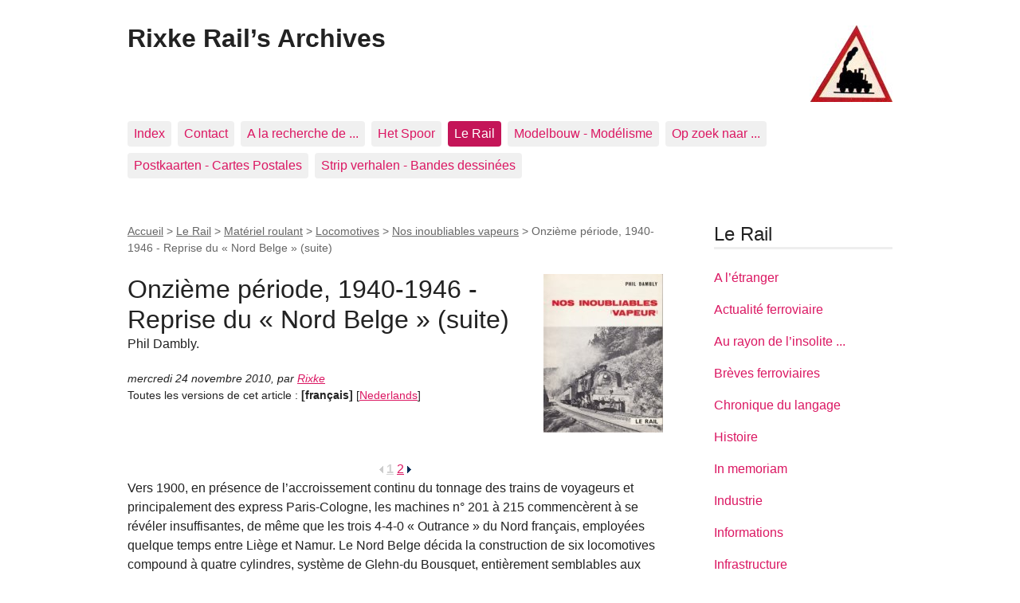

--- FILE ---
content_type: text/html; charset=utf-8
request_url: https://rixke.tassignon.be/spip.php?article527
body_size: 7690
content:
<!DOCTYPE html>
<html dir="ltr" lang="fr" class="ltr fr no-js">
<head>
	<script type='text/javascript'>/*<![CDATA[*/(function(H){H.className=H.className.replace(/\bno-js\b/,'js')})(document.documentElement);/*]]>*/</script>
	<title>Onzième période, 1940-1946 - Reprise du « Nord Belge » (suite) - Rixke Rail's Archives</title>
	<meta name="description" content=" Vers 1900, en pr&#233;sence de l&#039;accroissement continu du tonnage des trains de voyageurs et principalement des express Paris-Cologne, les machines n&#176; (&#8230;) " />
	<link rel="canonical" href="https://rixke.tassignon.be/spip.php?article527" />
	<meta http-equiv="Content-Type" content="text/html; charset=utf-8" />
<meta name="viewport" content="width=device-width, initial-scale=1" />


<link rel="alternate" type="application/rss+xml" title="Syndiquer tout le site" href="spip.php?page=backend" />

   
<link rel="stylesheet" href="squelettes-dist/css/reset.css?1764924792" type="text/css" />
<link rel="stylesheet" href="squelettes-dist/css/clear.css?1764924792" type="text/css" />
<link rel="stylesheet" href="squelettes-dist/css/font.css?1764924792" type="text/css" />
<link rel="stylesheet" href="squelettes-dist/css/links.css?1764924792" type="text/css" />
<link rel="stylesheet" href="squelettes-dist/css/typo.css?1764924792" type="text/css" />
<link rel="stylesheet" href="squelettes-dist/css/media.css?1764924792" type="text/css" />
<link rel="stylesheet" href="squelettes-dist/css/form.css?1764924792" type="text/css" />

<link rel="stylesheet" href="squelettes-dist/css/layout.css?1764924792" type="text/css" />


<link rel="stylesheet" href="squelettes-dist/css/spip.css?1764924792" type="text/css" />
<script>
var mediabox_settings={"auto_detect":true,"ns":"box","tt_img":true,"sel_g":"#documents_portfolio a[type='image\/jpeg'],#documents_portfolio a[type='image\/png'],#documents_portfolio a[type='image\/gif']","sel_c":".mediabox","str_ssStart":"Diaporama","str_ssStop":"Arr\u00eater","str_cur":"{current}\/{total}","str_prev":"Pr\u00e9c\u00e9dent","str_next":"Suivant","str_close":"Fermer","str_loading":"Chargement\u2026","str_petc":"Taper \u2019Echap\u2019 pour fermer","str_dialTitDef":"Boite de dialogue","str_dialTitMed":"Affichage d\u2019un media","splash_url":"","lity":{"skin":"_simple-dark","maxWidth":"90%","maxHeight":"90%","minWidth":"400px","minHeight":"","slideshow_speed":"2500","opacite":"0.9","defaultCaptionState":"expanded"}};
</script>
<!-- insert_head_css -->
<link rel="stylesheet" href="plugins-dist/mediabox/lib/lity/lity.css?1764926070" type="text/css" media="all" />
<link rel="stylesheet" href="plugins-dist/mediabox/lity/css/lity.mediabox.css?1764926070" type="text/css" media="all" />
<link rel="stylesheet" href="plugins-dist/mediabox/lity/skins/_simple-dark/lity.css?1764926070" type="text/css" media="all" /><link rel='stylesheet' type='text/css' media='all' href='plugins-dist/porte_plume/css/barre_outils.css?1764926072' />
<link rel='stylesheet' type='text/css' media='all' href='local/cache-css/cssdyn-css_barre_outils_icones_css-4a9cc28d.css?1746952585' />

<!-- Debut CS -->
<link rel="stylesheet" href="local/couteau-suisse/header.css" type="text/css" media="all" />
<!-- Fin CS -->




<link rel="stylesheet" href="squelettes-dist/css/theme.css?1764924792" type="text/css" />





<script src="prive/javascript/jquery.js?1764925040" type="text/javascript"></script>

<script src="prive/javascript/jquery.form.js?1764925040" type="text/javascript"></script>

<script src="prive/javascript/jquery.autosave.js?1764925040" type="text/javascript"></script>

<script src="prive/javascript/jquery.placeholder-label.js?1764925040" type="text/javascript"></script>

<script src="prive/javascript/ajaxCallback.js?1764925040" type="text/javascript"></script>

<script src="prive/javascript/js.cookie.js?1764925040" type="text/javascript"></script>
<!-- insert_head -->
<script src="plugins-dist/mediabox/lib/lity/lity.js?1764926070" type="text/javascript"></script>
<script src="plugins-dist/mediabox/lity/js/lity.mediabox.js?1764926070" type="text/javascript"></script>
<script src="plugins-dist/mediabox/javascript/spip.mediabox.js?1764926070" type="text/javascript"></script><script type='text/javascript' src='plugins-dist/porte_plume/javascript/jquery.markitup_pour_spip.js?1764926072'></script>
<script type='text/javascript' src='plugins-dist/porte_plume/javascript/jquery.previsu_spip.js?1764926072'></script>
<script type='text/javascript' src='local/cache-js/jsdyn-javascript_porte_plume_start_js-85762f13.js?1746952585'></script>

<!-- Debut CS -->
<script src="local/couteau-suisse/header.js" type="text/javascript"></script>
<!-- Fin CS -->







<meta name="generator" content="SPIP 4.4.7" /></head>

<body class="pas_surlignable page_article">
<div class="page">

	<header class="clearfix header" role="banner">
	<strong class="h1 spip_logo_site"><a rel="start home" href="https://rixke.tassignon.be/" title="Accueil"><img
	src="local/cache-vignettes/L104xH96/siteon0-d46ad.jpg?1746556728" class='spip_logo' width='104' height='96'
	alt="" />Rixke Rail&#8217;s Archives</a></strong>
	
</header>	<nav class="nav clearfix" id="nav" role="navigation">
	<ul>
		
		<li class="nav-item  first"><a href="spip.php?rubrique124">  Index</a></li>
		
		<li class="nav-item"><a href="spip.php?rubrique108"> Contact</a></li>
		
		<li class="nav-item"><a href="spip.php?rubrique99">A la recherche de ...</a></li>
		
		<li class="nav-item"><a href="spip.php?rubrique3">Het Spoor</a></li>
		
		<li class="nav-item on"><a href="spip.php?rubrique1">Le Rail</a></li>
		
		<li class="nav-item"><a href="spip.php?rubrique52">Modelbouw - Modélisme</a></li>
		
		<li class="nav-item"><a href="spip.php?rubrique100">Op zoek naar ...</a></li>
		
		<li class="nav-item"><a href="spip.php?rubrique51">Postkaarten - Cartes Postales</a></li>
		
		<li class="nav-item  last"><a href="spip.php?rubrique73">Strip verhalen - Bandes dessinées</a></li>
		
	</ul>
</nav>	
	<main class="main" role="main">
		
		<div class="wrapper hfeed">
		<div class="content hentry" id="content">
			<p class="arbo"><a href="https://rixke.tassignon.be/">Accueil</a> &gt; <a href="spip.php?rubrique1">Le Rail</a> &gt; <a href="spip.php?rubrique2">Matériel roulant</a> &gt; <a href="spip.php?rubrique5">Locomotives</a> &gt; <a href="spip.php?rubrique56">Nos inoubliables vapeurs</a> &gt; <strong class="on">Onzième période, 1940-1946 - Reprise du « Nord Belge » (suite)</strong></p>
	
			<div class="cartouche clearfix">
				
				<h1 class="surlignable entry-title"><img
	src="local/cache-vignettes/L150xH199/nosinoubliablesvapeurs-14-e3636.jpg?1746594961" class='spip_logo' width='150' height='199'
	alt="" /> Onzième période, 1940-1946 - Reprise du &#171;&nbsp;Nord Belge&nbsp;&#187; (suite)</h1>
				<p class="soustitre">Phil Dambly.</p>
				<p class="info-publi"><abbr class="published" title="2010-11-24T00:40:00Z">mercredi 24 novembre 2010</abbr><span class="sep">, </span><span class="auteurs">par  <span class="vcard author"><a class="url fn spip_in" href="spip.php?auteur1">Rixke</a></span></span></p>
				
				<p class="traductions">
	Toutes les versions de cet article :
	 
	<span lang="fr" xml:lang="fr" dir="ltr" class="on">&#91;fran&#231;ais&#93;</span>
	 
	<span lang="nl" xml:lang="nl" dir="ltr">&#91;<a href="spip.php?article1005" rel="alternate" hreflang="nl" title="Elfde periode, 1940-1946 - Overname van de Nord Belge en 2de wereldoorlog&nbsp;(…)">Nederlands</a>&#93;</span>
	
</p></div>
			
			
			<div class="texte surlignable clearfix"><div id='decoupe_haut' class='pagination decoupe_haut'>
<img class="no_image_filtrer" alt="Page précédente" title="Page précédente" src="plugins/couteau_suisse-1.16.1/img/decoupe/precedent_off.gif"/>


<span class="cs_pagination_off">1</span>&nbsp;<a title="Page 2 : En 1931-1932, Cockerill et La Meuse fournirent vingt (&#8230;)" href="/spip.php?article527&amp;artpage=2-2" class="decoupe_page">2</a>

 
	<a href="/spip.php?article527&amp;artpage=2-2" class="decoupe_img"><img class="no_image_filtrer" alt="Page suivante" title="Page suivante" src="plugins/couteau_suisse-1.16.1/img/decoupe/suivant.gif"/></a>
</div>
<p>Vers 1900, en présence de l&#8217;accroissement continu du tonnage des trains de voyageurs et principalement des express Paris-Cologne, les machines n&#176;&nbsp;201 à 215 commencèrent à se révéler insuffisantes, de même que les trois 4-4-0 &#171;&nbsp;Outrance&nbsp;&#187; du Nord français, employées quelque temps entre Liège et Namur. Le Nord Belge décida la construction de six locomotives compound à quatre cylindres, système de Glehn-du Bousquet, entièrement semblables aux machines de la série 2.121-2.157 du Nord français. Les six locomotives, des 4-4-0 à grandes roues de 2,13 m, furent livrées par Cockerill en 1900 et numérotées de 301 à 306. En 1903, le Nord français céda ses locomotives n&#176;&nbsp;2.121 à 2.123 et 2.126, construites par la S.A.CM.&nbsp;en 1891, qui reçurent les n&#176;&nbsp;307 à 310.</p>
<div class='spip_document_3176 spip_document spip_documents spip_document_image spip_documents_center spip_document_center spip_document_avec_legende'
  data-legende-len="310" data-legende-lenx="xxxx"
>
<figure class="spip_doc_inner">


		<img src='local/cache-vignettes/L672xH368/063-15-8e738.jpg?1746594961' width='672' height='368' alt='' />
<figcaption class='spip_doc_legende'>
	 <div class='spip_doc_titre  '><strong>2.855
</strong></div>
	 <div class='spip_doc_descriptif  '>Les locomotives &#171;&nbsp;Outrance&nbsp;&#187; du Nord (série 2.834 à 2.911) étaient ainsi dénommées parce qu&#8217;elles ne refusaient rien à leurs équipes. Premières locomotives françaises à bogies (1874-82). Le Nord Belge utilisa les n&#176;&nbsp;2.555, 2.863 et 2.905. La machine n&#176;&nbsp;2.855 à Saint-Martin en 1900.
</div>
	 
</figcaption></figure>
</div>
<p>Les machines n&#176;&nbsp;301 à 310, équipées du frein Westinghouse, remorquaient les trains directs et les omnibus entre Liège et Namur, Namur et Givet, Namur et Erquelinnes.</p>
<div class='spip_document_3177 spip_document spip_documents spip_document_image spip_documents_center spip_document_center spip_document_avec_legende'
  data-legende-len="144" data-legende-lenx="xxx"
>
<figure class="spip_doc_inner">


		<img src='local/cache-vignettes/L672xH303/061-16-fa01b.jpg?1746594961' width='672' height='303' alt='' />
<figcaption class='spip_doc_legende'>
	 <div class='spip_doc_titre  '><strong>303
</strong></div>
	 <div class='spip_doc_descriptif  '>Locomotive compound n&#176;&nbsp;303, série 301 à 310. Foyer Belpaire (Société alsacienne de Constructions mécaniques, 1891&nbsp;; Cockerill, 1900).
</div>
	 
</figcaption></figure>
</div>
<p>Des 4-6-0 compound à quatre cylindres, système de Glehn - du Bousquet, semblables à celles de la série 3.078-3.354 du Nord français (230 A), furent livrées au Nord Belge par Cockerill en 1902. Ces machines à roues de 1,75 m portaient les n&#176;&nbsp;321 à 330. Le même constructeur fournit un deuxième lot de douze machines en 1904, n&#176;&nbsp;351 à 362. Douze autres machines furent encore livrées en 1906 par Cockerill et La Meuse. Elles étaient numérotées de 334 à 345. Pouvant atteindre 110 km/h, ces locomotives remorquaient les trains internationaux Paris-Cologne et certains trains lourds de voyageurs. Tout l&#8217;effectif fut repris par la S.N.C.B. et appelé le type 22.</p>
<div class='spip_document_3178 spip_document spip_documents spip_document_image spip_documents_center spip_document_center spip_document_avec_legende'
  data-legende-len="259" data-legende-lenx="xxxx"
>
<figure class="spip_doc_inner">


		<img src='local/cache-vignettes/L672xH367/064-14-8f73d.jpg?1746594961' width='672' height='367' alt='' />
<figcaption class='spip_doc_legende'>
	 <div class='spip_doc_titre  '><strong>362
</strong></div>
	 <div class='spip_doc_descriptif  '>Locomotive compound n&#176;&nbsp;362, appartenant aux séries 321 à 330, 334 à 345 et 351 à 362 (Cockerill, 1902-04-06&nbsp;; La Meuse, 7906). Ces machines de 1.350 ch ont formé le type 22 (n&#176;&nbsp;2221 à 2230, 2234 à 2245 et 2251 à 2262, ensuite 22.001 à 22.034).
</div>
	 
</figcaption></figure>
</div><div class='spip_document_3179 spip_document spip_documents spip_document_image spip_documents_center spip_document_center spip_document_avec_legende'
  data-legende-len="88" data-legende-lenx="xx"
>
<figure class="spip_doc_inner">


		<img src='local/cache-vignettes/L672xH407/062-15-009a4.jpg?1746594961' width='672' height='407' alt='' />
<figcaption class='spip_doc_legende'>
	 <div class='spip_doc_titre  '><strong>22.022
</strong></div>
	 <div class='spip_doc_descriptif  '>Locomotive n&#176;&nbsp;22.022 de la remise de Saint-Martin, ex-n&#176;&nbsp;345 et 2245.
</div>
	 
</figcaption></figure>
</div>
<p>Les locomotives-tender n&#176;&nbsp;51 à 64, dites &#171;&nbsp;Revolver&nbsp;&#187;, appartenaient au type créé par le Nord en 1901 pour la grande banlieue de Paris (série 2.231-2.305, ensuite 222 TA). Ces 4-4-4 à roues motrices de 1,66 m avaient été fournies par l&#8217;Energie, à Marcinelle, en 1909 Cockerill et la Société de Couillet de 1910 à 1911. Elles furent récupérées par la S.N.C.B. et devinrent le type 24. Deux machines de ce type ont été ensuite louées au chemin de fer de Chimay par la S.N.C.B., qui en assurait l&#8217;entretien (n&#176;&nbsp;2457 et 2462).</p>
<div class='spip_document_3180 spip_document spip_documents spip_document_image spip_documents_center spip_document_center spip_document_avec_legende'
  data-legende-len="865" data-legende-lenx="xxxxx"
>
<figure class="spip_doc_inner">


		<img src='local/cache-vignettes/L672xH364/065-13-a6411.jpg?1746594961' width='672' height='364' alt='' />
<figcaption class='spip_doc_legende'>
	 <div class='spip_doc_titre  '><strong>63
</strong></div>
	 <div class='spip_doc_descriptif  '>Locomotive n&#176;&nbsp;63 (Couillet, 1910). Série 51 à 64. Ces locomotives-tender de 625 ch, à deux cylindres, étaient surnommées &#171;&nbsp;Revolver&nbsp;&#187; en raison de la forme des soutes à eau et du tablier. Vers 1932, les machines n&#176;&nbsp;53, 61 et 63 avaient été munies de la réversibilité pour le service de Liège-Longdoz à Flémalle-Haute. Devenues le type 24, les machines de cette série ont porté tout d&#8217;abord les n&#176;&nbsp;2451 à 2464. Les locomotives n&#176;&nbsp;2457 et 2462 ayant été louées à la C<sup class="typo_exposants">ie</sup> de Chimay, les autres ont été classées comme suit, en 1946&nbsp;: 24.001 à 006 (ex-2451 à 2456)&nbsp;; 24.007 (ex-2463)&nbsp;; 24.008 à 011 (ex-2458 à 2461) et 24.012 (ex-2464). La machine n&#176;&nbsp;2456, sabotée en 1944 et dont la réparation avait été ajournée, fut démolie en 1949 et n&#8217;a, en fait, jamais porté le n&#176;&nbsp;24.006. Tous les types 24 étaient concentrés à Tamines.
</div>
	 
</figcaption></figure>
</div>
<p>Les locomotives-tender n&#176;&nbsp;381 à 386 étaient identiques aux machines de la série 3.801 à 65 du Nord (232 TA), apparues en 1909 sur la grande banlieue parisienne. Construites par Cockerill en 1911, elles étaient employées au service des trains locaux de voyageurs sur les lignes de Mons et de Charleroi vers la France. Ces 4-6-4 à roues de 1,66 m étaient munies d&#8217;un réchauffeur d&#8217;eau du système Caille-Potonié. Elles ont rejoint l&#8217;effectif de la S.N.C.B. sous la désignation de type 94.</p>
<div class='spip_document_3181 spip_document spip_documents spip_document_image spip_documents_center spip_document_center spip_document_avec_legende'
  data-legende-len="203" data-legende-lenx="xxx"
>
<figure class="spip_doc_inner">


		<img src='local/cache-vignettes/L672xH341/067-14-84ac7.jpg?1746594961' width='672' height='341' alt='' />
<figcaption class='spip_doc_legende'>
	 <div class='spip_doc_titre  '><strong>385
</strong></div>
	 <div class='spip_doc_descriptif  '>Locomotive tender n&#176;&nbsp;385, série 381 à 386, en gare de Charleroi-Sud. Ces &#171;&nbsp;Baltic&nbsp;&#187; de 880 ch, à deux cylindres, sont devenues le type 94 (n&#176;&nbsp;9481 à 9486, puis 94.001 à 94.006).
</div>
	 
</figcaption></figure>
</div>
<p>Les locomotives n&#176;&nbsp;421 à 455 étaient absolument semblables à celles de la série 4.061 à 4.340 du Nord (140 A). Remarquables engins de traction pour les trains lourds de marchandises, ces 2-8-0 à roues de 1,55 m arrachaient facilement 1.600 t en rampe de 5 mm par mètre. Elles étaient aussi utilisées à la remorque des express lourds et avaient été surnommées &#171;&nbsp;les bœufs&nbsp;&#187; pour exprimer symboliquement leur puissance au démarrage. Elles étaient compound à quatre cylindres, étaient équipées du surchauffeur Schmidt, de l&#8217;A.C.F.I., du frein direct et du frein Westinghouse. Les 35 exemplaires avaient été construits par Cockerill de 1927 à 1931. Ils furent tous incorporés dans le parc de la S.N.C.B. et devinrent le type 48. Affectées aux remises de Saint-Martin et de Kinkempois, ces belles machines ont toujours assuré un excellent service. Elles développaient 1.900 ch et pesaient 84 t.</p>
<div class='spip_document_3182 spip_document spip_documents spip_document_image spip_documents_center spip_document_center spip_document_avec_legende'
  data-legende-len="429" data-legende-lenx="xxxx"
>
<figure class="spip_doc_inner">


		<img src='local/cache-vignettes/L672xH314/068-12-cd7f9.jpg?1746594961' width='672' height='314' alt='' />
<figcaption class='spip_doc_legende'>
	 <div class='spip_doc_titre  '><strong>444
</strong></div>
	 <div class='spip_doc_descriptif  '>Les belles &#171;&nbsp;Consolidation&nbsp;&#187; de la série 421 à 455, qui remorquaient aussi bien les express lourds que les trains de marchandises, avaient été construites par Cockerill de 1927 à 1931. La S.N.C.B. les appela le type 48 (n&#176;&nbsp;4821 à 4855, ensuite 48.001 à 48.035). Locomotive n&#176;&nbsp;444 entrant en gare de Namur en tête d&#8217;un express Liège-Paris composé de voitures métalliques Nord Belge, à bogies (août 1939).
</div>
	 
</figcaption></figure>
</div><div class='spip_document_3183 spip_document spip_documents spip_document_image spip_documents_center spip_document_center spip_document_avec_legende'
  data-legende-len="86" data-legende-lenx="xx"
>
<figure class="spip_doc_inner">


		<img src='local/cache-vignettes/L672xH316/069-12-7e460.jpg?1746594961' width='672' height='316' alt='' />
<figcaption class='spip_doc_legende'>
	 <div class='spip_doc_titre  '><strong>48.017
</strong></div>
	 <div class='spip_doc_descriptif  '>Locomotive n&#176;&nbsp;48.017 de la remise de Montignies, ex-n&#176;&nbsp;437 et 4837.
</div>
	 
</figcaption></figure>
</div><div id='decoupe_bas' class='pagination decoupe_bas'>
<img class="no_image_filtrer" alt="Page précédente" title="Page précédente" src="plugins/couteau_suisse-1.16.1/img/decoupe/precedent_off.gif"/>


<span class="cs_pagination_off">1</span>&nbsp;<a title="Page 2 : En 1931-1932, Cockerill et La Meuse fournirent vingt (&#8230;)" href="/spip.php?article527&amp;artpage=2-2" class="decoupe_page">2</a>

 
	<a href="/spip.php?article527&amp;artpage=2-2" class="decoupe_img"><img class="no_image_filtrer" alt="Page suivante" title="Page suivante" src="plugins/couteau_suisse-1.16.1/img/decoupe/suivant.gif"/></a>
</div>
</div>
		
			
			<div class="ps surlignable"><hr /><p>Source&nbsp;: Le Rail, n&#176;&nbsp;136, décembre 1967</p></div>
		
			
			
	
			
			
			
			
			
			<a href="#forum" name="forum" id="forum"></a>			
	
		</div><!--.content-->
		</div><!--.wrapper-->
	
	
		<aside class="aside" role="complementary">
		
			<div class="menu menu_rubriques">
	<h2>Le Rail</h2>
	<ul>
	
		<li>
			<a href="spip.php?rubrique58">A l&#8217;étranger</a>
			
		</li>
	
		<li>
			<a href="spip.php?rubrique147">Actualité ferroviaire</a>
			
		</li>
	
		<li>
			<a href="spip.php?rubrique135">Au rayon de l&#8217;insolite ...</a>
			
		</li>
	
		<li>
			<a href="spip.php?rubrique130">Brèves ferroviaires</a>
			
		</li>
	
		<li>
			<a href="spip.php?rubrique133">Chronique du langage</a>
			
		</li>
	
		<li>
			<a href="spip.php?rubrique38">Histoire</a>
			
		</li>
	
		<li>
			<a href="spip.php?rubrique65">In memoriam</a>
			
		</li>
	
		<li>
			<a href="spip.php?rubrique57">Industrie</a>
			
		</li>
	
		<li>
			<a href="spip.php?rubrique104">Informations</a>
			
		</li>
	
		<li>
			<a href="spip.php?rubrique25">Infrastructure</a>
			
		</li>
	
		<li>
			<a href="spip.php?rubrique107">Le saviez-vous&nbsp;?</a>
			
		</li>
	
		<li>
			<a href="spip.php?rubrique2" class="on">Matériel roulant</a>
			
			<ul>
				 
				<li><a href="spip.php?rubrique5" class="on">Locomotives</a>
			<ul>
				 
				<li><a href="spip.php?rubrique127">Fiches locomotives électriques</a>	</li>
				 
				<li><a href="spip.php?rubrique56" class="on">Nos inoubliables vapeurs</a>	</li>
				
			</ul>
				</li>
				 
				<li><a href="spip.php?rubrique18">Trains</a>	</li>
				 
				<li><a href="spip.php?rubrique7">Wagons</a>	</li>
				 
				<li><a href="spip.php?rubrique6">Voitures</a>	</li>
				 
				<li><a href="spip.php?rubrique45">Autobus</a>	</li>
				 
				<li><a href="spip.php?rubrique42">Automotrices</a>	</li>
				 
				<li><a href="spip.php?rubrique89">Relevage</a>	</li>
				
			</ul>
			
		</li>
	
		<li>
			<a href="spip.php?rubrique159">Métier</a>
			
		</li>
	
		<li>
			<a href="spip.php?rubrique86">Musées et Lignes-Musées</a>
			
		</li>
	
		<li>
			<a href="spip.php?rubrique175">Notre réseau</a>
			
		</li>
	
		<li>
			<a href="spip.php?rubrique110">Nouveautés ferroviaires</a>
			
		</li>
	
		<li>
			<a href="spip.php?rubrique90">Numismatique</a>
			
		</li>
	
		<li>
			<a href="spip.php?rubrique93">Ouï-dire</a>
			
		</li>
	
		<li>
			<a href="spip.php?rubrique111">Par ... et ...</a>
			
		</li>
	
		<li>
			<a href="spip.php?rubrique36">Personnel</a>
			
		</li>
	
		<li>
			<a href="spip.php?rubrique64">Philatélie</a>
			
		</li>
	
		<li>
			<a href="spip.php?rubrique15">Poésie - Lecture - Peinture</a>
			
		</li>
	
		<li>
			<a href="spip.php?rubrique81">Recension</a>
			
		</li>
	
		<li>
			<a href="spip.php?rubrique71">Société</a>
			
		</li>
	
		<li>
			<a href="spip.php?rubrique22">Techniques</a>
			
		</li>
	
		<li>
			<a href="spip.php?rubrique116">TGV</a>
			
		</li>
	
		<li>
			<a href="spip.php?rubrique148">Tourisme</a>
			
		</li>
	
		<li>
			<a href="spip.php?rubrique134">Tourisme ferroviaire</a>
			
		</li>
	

	</ul>
</div>			<div class="formulaire_spip formulaire_recherche" id="formulaire_recherche">
<form action="spip.php?page=recherche" method="get"><div class="editer-groupe">
	<input name="page" value="recherche" type="hidden"
>
	
	<label for="recherche">Rechercher :</label>
	<input type="search" class="search text" size="10" name="recherche" id="recherche" accesskey="4" autocapitalize="off" autocorrect="off"
	/><input type="submit" class="btn submit" value="&gt;&gt;" title="Rechercher" />
</div></form>
</div>
	
			 
			
			<div class="menu">
				<h2>Dans la même rubrique</h2>
				<ul>
					
					<li><a href="spip.php?article947">Nos inoubliables vapeurs - Sommaire</a></li>
					
					<li><a href="spip.php?article964">Cinquième période, 1884-1898 – Régime Masui et Belpaire</a></li>
					
					<li><a href="spip.php?article966">Douzième période, 1948-1967 – Reprise des dernières compagnies et dernières fumées</a></li>
					
					<li><a href="spip.php?article965">Sixième période – Les compagnies reprises de 1896 à 1912</a></li>
					
					<li><a href="spip.php?article963">Un peu d’histoire… </a></li>
					
					<li><a href="spip.php?article719">Onzième période, 1940-1945. - Reprise du Nord Belge et 2<sup class="typo_exposants">e</sup> guerre mondiale</a></li>
					
					<li><a href="spip.php?article715">Dixième période, 1920-1939. - De l’Etat à la S.N.C.B. (suite)</a></li>
					
					<li><a href="spip.php?article710">Huitième période, 1904-1914. - Régime Flamme</a></li>
					
					<li><a href="spip.php?article707">Septième période, 1898-1908. - Régime Mac Intosh</a></li>
					
					<li><a href="spip.php?article705">Style et décoration</a></li>
					
				</ul>
			</div>
			
	
			
			<div class="menu">
	<h2>Mots-clés</h2>
	<ul>
		
		<li><a href="spip.php?mot197" rel="tag">136 (12 1967)</a></li>
		
	</ul>
</div></aside><!--.aside-->
	</main><!--.main-->

	<footer class="footer clearfix" role="contentinfo">
	<p class="colophon">
		 2007 - 2026 Rixke Rail&#8217;s Archives
		<br /><a rel="contents" href="spip.php?page=plan" class="first">Plan du site</a>
		  | <a href="spip.php?page=login&amp;url=spip.php%3Farticle527" rel="nofollow" class='login_modal'>Se connecter</a> |
		<a rel="nofollow" href="spip.php?page=contact">Contact</a> |
		<a href="spip.php?page=backend" rel="alternate" title="Syndiquer tout le site" class="last">RSS&nbsp;2.0</a>
	</p>
	<small class="generator"><a href="https://www.spip.net/" rel="generator" title="Site réalisé avec SPIP" class="generator spip_out"><svg class='SPIP' viewBox="0 -1 200 154" xmlns="http://www.w3.org/2000/svg" width="60" height="40" focusable='false' aria-hidden='true'>
  <path class="letter_s" d="M85.9 108c-6.2-24.8-32-22.2-36.1-38.9-2.9-11.8 5-20.8 16.8-23.8A22.1 22.1 0 0188.4 52l.1.1.5.6.3.4.3.5.1.1c1.1 1.4 1.7 2.4 2.6 2.2.8-.2 1.2-2 1.4-3.3a46.9 46.9 0 00-58-51.4A47.4 47.4 0 001.4 58.3c8.3 33.9 40.2 39.6 57.5 48.2a14 14 0 01-2.7 26.3H56l-.7.2c-1.5.4-1.9.2-1.9.8 0 .4 1 .9 1.6 1.2a23 23 0 0030.9-27z" fill="currentColor"/>
  <path class="letter_p letter_p1" d="M132.6 116.6c3.9-19.2-12.6-19.2-18.7-18.3l-1.6.3c-5 .8-5.7 1-6.8.6a3 3 0 01-.8-.4l-.7-.5c-1.6-.9-3.5-.7-3.5-.7h-.3.1c-1.2 0-2.5 1-2.7 2.2l-15.5 49.8s-1 2.8 2 2.8h.9s7.9.7 11.9-10.7l10.6-34.8h4c9.2-.2 10.4 10.9 5.4 18.5-2.9 4.4-5.7 5.5-8.7 6.7l-2.5.8s-2.6.5-2.6 1.4c0 .7.9 1.2 2 1.5 1.4.2 3 .4 4.7.4 7.6 0 20.7-5.6 22.8-19.4.1-.6-.1.5 0-.2" fill="currentColor"/>
  <path class="letter_i" d="M154 97.8h-1.7c-2.5 0-4.2.7-5.4 1.4l-.3.2c-2 1.3-2.8 3.6-2.8 3.6l-10 32c-.3 1.2.5 2.2 1.8 2.2h6.6c1.2 0 2.5-1 2.7-2.2l10.9-35c.2-1.3-.6-2.2-1.8-2.2" fill="currentColor"/>
  <path class="letter_i letter_i_dot" d="M148 94h7.3c2.1-.2 3.2-2.5 3.1-3.6 0-1.1-1.1-2-3.4-2-2.3.1-7 1.4-7.2 5.2l.2.4" fill="currentColor"/>
  <path class="letter_p letter_p2" d="M199.4 116.6c3.9-19.2-12.6-19.2-18.7-18.3l-1.6.3c-5 .8-5.7 1-6.8.6a3 3 0 01-.8-.4l-.7-.5c-1.6-.9-3.5-.7-3.5-.7h-.3.1c-1.2 0-2.5 1-2.7 2.2l-15.5 49.8s-1 2.8 2 2.8h.9s7.9.7 11.9-10.7l9.6-31.7c-1.6-.5-2.6-1-3.5-1.6-2-1.4-2.1-2.8-.6-2.3 1.4.5 3.1.9 9.2.8 9.2-.2 10.4 10.9 5.4 18.5-2.9 4.4-5.7 5.5-8.7 6.7l-2.5.8s-2.6.5-2.6 1.4c0 .7.9 1.2 2 1.5 1.4.2 3 .4 4.7.4 7.6 0 20.7-5.6 22.8-19.4 0-.6-.2.5-.1-.2" fill="currentColor"/>
</svg>
</a></small>
</footer>
</div><!--.page-->
</body>
</html>
